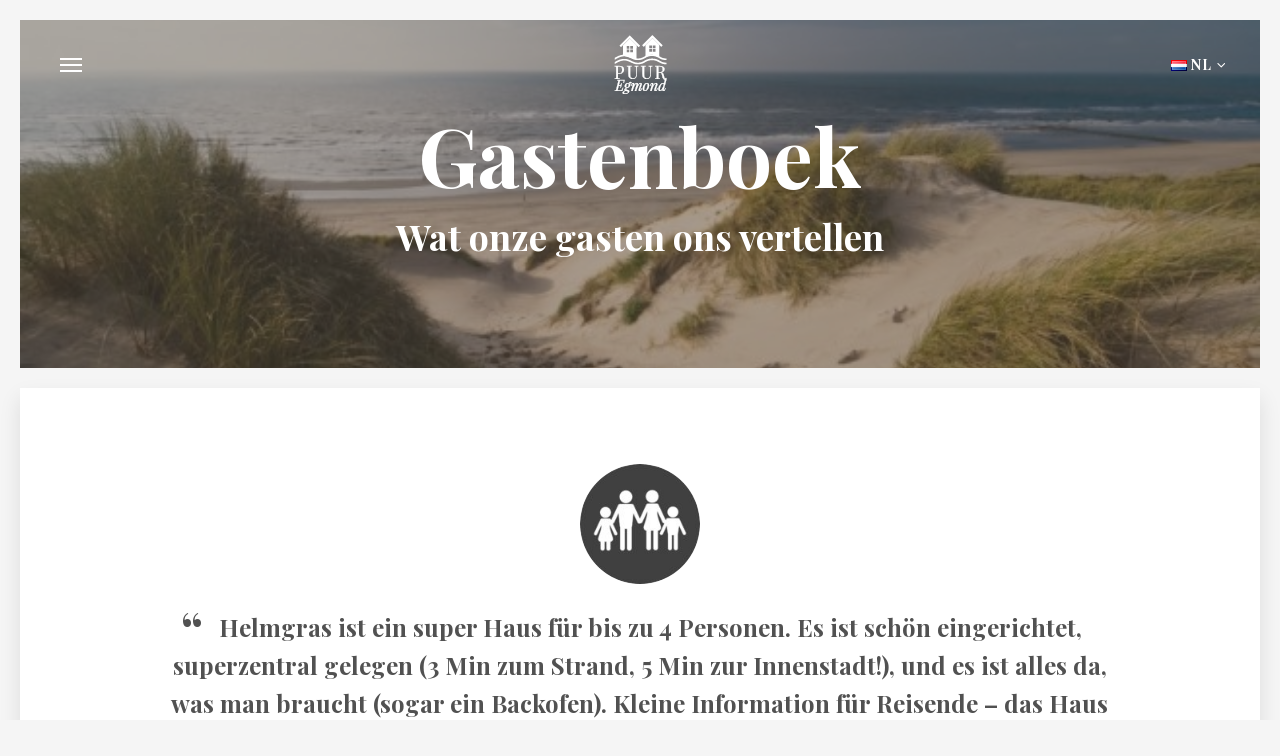

--- FILE ---
content_type: application/javascript
request_url: https://puuregmond.nl/wp-content/themes/hemma/js/main.js?ver=1.4.2
body_size: 4425
content:
jQuery( document ).ready( function( $ ) {

	'use strict';

	// Set some vars
	var doc = $(document),
		win = $(window),
		body = $('body'),
		header = $('.site-header'),
		headerHeight = header.outerHeight(true),
		menuState = true, // 'true' means 'closed'
		isNavAnimating = false, // check if menu animation is running
		fakeScrollDiv = $( '<div class="scrollbar-measure"></div>' ).appendTo( body )[0], // Create fake div, same scrollbar wdth
	    scrollBarWidth = fakeScrollDiv.offsetWidth - fakeScrollDiv.clientWidth, // Measure scrollbar width
		menuBtn = $('.menu-toggle'),
		openMenuClass = ('is-nav-open'),
		mainNav = $('.main-navigation'),
		navMenu = mainNav.find('.menu'),
		hero = $('.hero'),
		guestPosts = $('.guest-posts'),
		preloader = $('.preloader');

	// Function from David Walsh: http://davidwalsh.name/css-animation-callback
	function whichTransitionEvent(){
		var t,
		el = document.createElement("fakeelement");

		var transitions = {
			"transition"      : "transitionend",
			"OTransition"     : "oTransitionEnd",
			"MozTransition"   : "transitionend",
			"WebkitTransition": "webkitTransitionEnd"
		}

		for (t in transitions){
			if (el.style[t] !== undefined){
				return transitions[t];
			}
		}
	}
	var transitionEvent = whichTransitionEvent();


	// Menu behaviour
	// Inspired to Full-Screen Pushing Navigation by CodyHouse
	// URL: https://codyhouse.co/gem/full-screen-pushing-navigation/
	
	function openMenu() {
		if( !isNavAnimating ) {

			isNavAnimating = true;

			body.addClass( openMenuClass );
			menuBtn.attr( 'aria-expanded', 'true' );
			navMenu.attr( 'aria-expanded', 'true' );
			if ( win.height() < doc.height() ) { // If the page has scrollbar
				body.css( 'margin-right', scrollBarWidth + 'px' );
				header.css( 'right', scrollBarWidth + 'px' );
				mainNav.css( 'padding-right', scrollBarWidth + 'px' );
			}
			mainNav.css( 'overflow', 'hidden' );
			menuState = false;

			mainNav.one( 'webkitTransitionEnd otransitionend oTransitionEnd msTransitionEnd transitionend', function() {
				//animation is over
				isNavAnimating = false;
				mainNav.css( 'overflow', '' );
			});
		}
	}

	function closeMenu() {
		if( !isNavAnimating ) {

			isNavAnimating = true;

			body.removeClass( openMenuClass );
			menuBtn.attr( 'aria-expanded', 'false' );
			navMenu.attr( 'aria-expanded', 'false' );
			body.css( 'margin-right', '' );
			header.css( 'right', '' );
			mainNav.css( 'padding-right', '' );
			mainNav.css( 'overflow', 'hidden' );
			menuState = true;

			mainNav.one( 'webkitTransitionEnd otransitionend oTransitionEnd msTransitionEnd transitionend', function() {
				//animation is over
				isNavAnimating = false;
				mainNav.css( 'overflow', '' );
			});
		}
	}

	function onResizeMenu() {
		if ( 1020 > win.width() ) {
			menuBtn.attr( 'aria-expanded', 'false' );
			navMenu.attr( 'aria-expanded', 'false' );
			menuBtn.attr( 'aria-controls', 'primary-menu' );
		} else {
			menuBtn.removeAttr( 'aria-expanded' );
			navMenu.removeAttr( 'aria-expanded' );
			menuBtn.removeAttr( 'aria-controls' );
			body.removeClass(openMenuClass);
			menuState = true;
		}
	}

	onResizeMenu();
	win.resize(onResizeMenu);

	menuBtn.on( 'click', function( e ) {
		e.stopPropagation();

		if ( menuState ) { // closed -> open
			openMenu();
		} else { // open -> closed
			closeMenu();
		}
	});

	// Close menu clicking anywhere in the page but the side menu
	body.click(function(event) { 
	    if( !$(event.target).closest(navMenu.find('li')).length ) {
	        if( !menuState ) {
	            closeMenu();
	        }
	    }
	});

	// Header behaviour
	function hidingHeader() {

		var heroHeight = hero.outerHeight(true),
			headerHeight = header.outerHeight(true),
			fixedClass = ( 'is-header-fixed' ),
			hiddenClass = ( 'is-header-hidden' ),
			visibleClass = ( 'is-header-visible' ),
			isHeaderStatic = ( 'is-header-static' ),
			isHero = ( 'is-hero' ),
			heroOnClass = ( 'is-hero-on' ),
			transitioningClass = ( 'is-header-transitioning' );

		if( body.hasClass( isHero ) && !body.hasClass( isHeaderStatic ) ) {
			var headerOffset = heroHeight;
			header.addClass( heroOnClass )
		} else {
			var headerOffset = headerHeight;
		}

		doc.advScroll({
		    onUp: function(evt, px, top) {
		    	header.removeClass( hiddenClass ).addClass( visibleClass );
		    	if( body.hasClass( isHero ) && !body.hasClass( isHeaderStatic ) ) {
		    		if( top < headerOffset ) {
		    			header.removeClass( fixedClass );
		    			header.addClass( heroOnClass );
		    		} else {
		    			header.removeClass( heroOnClass );
		    		}
		    	}
		    },
		    onDown: function(evt, px, top) {
		    	header.removeClass( visibleClass );
		    	if( top > headerOffset ) {
		    		if( !header.hasClass( fixedClass ) ) {
		    			header.addClass( hiddenClass );
		    		}
		    		header.addClass( fixedClass );
		    	} else {
		    		header.removeClass( visibleClass );
		    	}
		    	if( body.hasClass( isHero ) && !body.hasClass( isHeaderStatic ) ) {
		    		if( top < headerOffset ) {
		    			header.addClass( heroOnClass );
		    		} else {
		    			header.removeClass( heroOnClass );
		    		}
		    	}
		    },
	        onTop: function(evt, px, top) {
	        	header.removeClass( fixedClass );
	        },
		    upBy: 15, // change to 15
		    downBy: 0,
		    oncePerDirection: false,
		    directionChangeDelayMillis: 0
		});

		doc.advScroll({
		    onUp: function(evt, px, top) {
		    	header.addClass( transitioningClass );
		    	header.one( transitionEvent, function( e ) {
		    		$( this ).removeClass( transitioningClass );
		    	});
		    },
		    onDown: function(evt, px, top) {
		    	if( header.hasClass( fixedClass ) ) {
			    	header.addClass( transitioningClass );
			    	header.one( transitionEvent, function( e ) {
			    		$( this ).removeClass( transitioningClass ).addClass( hiddenClass );
			    	});
			    }
		    },
		    onTop: function(evt, px, top) {

		    },
		    upBy: 15,
		    downBy: 0,
		    oncePerDirection: true,
		    directionChangeDelayMillis: 0
		});
	}

	hidingHeader();

	function initGuestbookCarousel() {

	    guestPosts.each(function () {

	        var $this = $(this);

	        var guestPostsCarousel = new Swiper ($this, {
	        	autoplay: 5000,
	            touchAngle: 30,
	            speed: 700,
	            simulateTouch: false,
	            pagination: '.swiper-pagination',
	            paginationClickable: true
	        });

	    });

	}

	if ( guestPosts.length && guestPosts.is('.is-carousel') && guestPosts.find('.guest-post').length > 1 ) {

	    initGuestbookCarousel();

	}

	// Init Photoswipe
	var PhotoSwipe = window.PhotoSwipe,
		PhotoSwipeUI_Default = window.PhotoSwipeUI_Default;

	if ( $('body').is('.is-lightbox-enabled') ) {

		$('body').on('click', 'a[data-size]', function(e) {

			// Don't init if it's not an image
			if ( !$(this).is('[href$=".jpg"], [href$=".jpeg"], [href$=".png"], [href$=".gif"], [href$=".bmp"]') ) {
				return;
			}

			if( !PhotoSwipe || !PhotoSwipeUI_Default ) {
				return;
			}

			e.preventDefault();
			openPhotoSwipe( this );
		});

	}

	var parseThumbnailElements = function(gallery, el) {
		var elements = $(gallery).find('a[data-size]').has('img'),
			galleryItems = [],
			index;

		elements.each(function(i) {
			var $el = $(this),
				size = $el.data('size').split('x'),
				caption;

			if( $el.next().is('.wp-caption-text') ) {
				// image with caption
				caption = $el.next().text();
			} else if( $el.parent().next().is('.wp-caption-text') ) {
				// gallery icon with caption
				caption = $el.parent().next().text();
			} else {
				caption = $el.attr('title');
			}

			galleryItems.push({
				src: $el.attr('href'),
				w: parseInt(size[0], 10),
				h: parseInt(size[1], 10),
				title: caption,
				// Uncomment this to enable animation
				// http://photoswipe.com/documentation/faq.html#different-thumbnail-dimensions
				// msrc: $el.find('img').attr('src'),
				el: $el
			});
			if( el === $el.get(0) ) {
				index = i;
			}
		});

		return [galleryItems, parseInt(index, 10)];
	};

	var openPhotoSwipe = function( element, disableAnimation ) {
		var pswpElement = $('.pswp').get(0),
			galleryElement = $(element).parents('.gallery, .wp-content-image, .wp-caption, .hentry, .site-main, body').first(),
			gallery,
			options,
			items, index;

		items = parseThumbnailElements(galleryElement, element);
		index = items[1];
		items = items[0];

		options = {
			index: index,
			getThumbBoundsFn: function(index) {
				var image = items[index].el.find('img'),
					offset = image.offset();

				return {x:offset.left, y:offset.top, w:image.width()};
			},
			showHideOpacity: true,
			history: false
		};

		if(disableAnimation) {
			options.showAnimationDuration = 0;
		}

		// Pass data to PhotoSwipe and initialize it
		gallery = new PhotoSwipe( pswpElement, PhotoSwipeUI_Default, items, options);
		gallery.init();
	};

    // Google Maps
    function googleMap() {

        $('.map').each(function (i, e) {

            var $map = $(e),
                $map_lat = $map.attr('data-maplat'),
                $map_lon = $map.attr('data-maplon'),
                $map_zoom = parseInt($map.attr('data-mapzoom')),
                $map_color = $map.attr('data-color'),
                $map_height = $map.attr('data-height');

            var latlng = new google.maps.LatLng($map_lat, $map_lon);
            var options = {
                scrollwheel: false,
                //draggable: true,
                draggable: !('ontouchend' in document), // draggable is false on touch devices, true on all the other ones
                zoomControl: true,
                disableDoubleClickZoom: true,
                disableDefaultUI: true,
                zoom: $map_zoom,
                center: latlng,
                mapTypeId: google.maps.MapTypeId.ROADMAP
            };

            /* Map's style */
            if ($map_color == 'light') {

                var styles = [{"featureType":"water","elementType":"geometry","stylers":[{"color":"#e9e9e9"},{"lightness":17}]},{"featureType":"landscape","elementType":"geometry","stylers":[{"color":"#f5f5f5"},{"lightness":20}]},{"featureType":"road.highway","elementType":"geometry.fill","stylers":[{"color":"#ffffff"},{"lightness":17}]},{"featureType":"road.highway","elementType":"geometry.stroke","stylers":[{"color":"#ffffff"},{"lightness":29},{"weight":0.2}]},{"featureType":"road.arterial","elementType":"geometry","stylers":[{"color":"#ffffff"},{"lightness":18}]},{"featureType":"road.local","elementType":"geometry","stylers":[{"color":"#ffffff"},{"lightness":16}]},{"featureType":"poi","elementType":"geometry","stylers":[{"color":"#f5f5f5"},{"lightness":21}]},{"featureType":"poi.park","elementType":"geometry","stylers":[{"color":"#dedede"},{"lightness":21}]},{"elementType":"labels.text.stroke","stylers":[{"visibility":"on"},{"color":"#ffffff"},{"lightness":16}]},{"elementType":"labels.text.fill","stylers":[{"saturation":36},{"color":"#333333"},{"lightness":40}]},{"elementType":"labels.icon","stylers":[{"visibility":"off"}]},{"featureType":"transit","elementType":"geometry","stylers":[{"color":"#f2f2f2"},{"lightness":19}]},{"featureType":"administrative","elementType":"geometry.fill","stylers":[{"color":"#fefefe"},{"lightness":20}]},{"featureType":"administrative","elementType":"geometry.stroke","stylers":[{"color":"#fefefe"},{"lightness":17},{"weight":1.2}]}];

            }

            if ($map_color == 'dark') {

                var styles = [{"featureType":"all","elementType":"labels.text.fill","stylers":[{"saturation":36},{"color":"#000000"},{"lightness":40}]},{"featureType":"all","elementType":"labels.text.stroke","stylers":[{"visibility":"on"},{"color":"#000000"},{"lightness":16}]},{"featureType":"all","elementType":"labels.icon","stylers":[{"visibility":"off"}]},{"featureType":"administrative","elementType":"geometry.fill","stylers":[{"color":"#000000"},{"lightness":20}]},{"featureType":"administrative","elementType":"geometry.stroke","stylers":[{"color":"#000000"},{"lightness":17},{"weight":1.2}]},{"featureType":"landscape","elementType":"geometry","stylers":[{"color":"#000000"},{"lightness":20}]},{"featureType":"poi","elementType":"geometry","stylers":[{"color":"#000000"},{"lightness":21}]},{"featureType":"road.highway","elementType":"geometry.fill","stylers":[{"color":"#000000"},{"lightness":17}]},{"featureType":"road.highway","elementType":"geometry.stroke","stylers":[{"color":"#000000"},{"lightness":29},{"weight":0.2}]},{"featureType":"road.arterial","elementType":"geometry","stylers":[{"color":"#000000"},{"lightness":18}]},{"featureType":"road.local","elementType":"geometry","stylers":[{"color":"#000000"},{"lightness":16}]},{"featureType":"transit","elementType":"geometry","stylers":[{"color":"#000000"},{"lightness":19}]},{"featureType":"water","elementType":"geometry","stylers":[{"color":"#000000"},{"lightness":17}]}];

            }

            var styledMap = new google.maps.StyledMapType(styles, {
                name: "Styled Map"
            });

            var map = new google.maps.Map($map[0], options);

            var marker = new MarkerWithLabel({
				position: latlng,
				icon: {
				path: google.maps.SymbolPath.CIRCLE,
				scale: 0,
				},
				map: map,
				draggable: false,
				labelAnchor: new google.maps.Point(50, 50),
				labelClass: 'custom-marker', // the CSS class for the label
            });

            map.mapTypes.set('map_style', styledMap);
            map.setMapTypeId('map_style');

            // adapt map
            function adaptMapH() {

                var sectionH = $map.parent('#intro').height();
                $map.css({
                    'height': sectionH
                });

            }

            // map height
            function mapHeight() {

                if (!$map.parent('div').is('#intro')) {

                    // user defined size
                    $map.css({
                        'height': $map_height + 'px'
                    });

                } else {

                    adaptMapH();
                    $(window).resize(adaptMapH);

                }

            }

            mapHeight();

            // center map on resize
            google.maps.event.addDomListener(window, "resize", function () {
                var center = map.getCenter();
                google.maps.event.trigger(map, "resize");
                map.setCenter(center);
            });

        });

    }

    if ($('.map').length) {
        googleMap();
    }

    // Preloader
    function initPreloader() {
    	var timeout1;
    	var loading;

    	var myArray = new Array(
    		Array(
    			Array(1,100),
    			Array(3,160),
    			Array(7,340),
    			Array(10,750),
    			Array(13,900),
    			Array(19,1100),
    			Array(43,1400),
    			Array(69,1650),
    			Array(74,2200),
    			Array(83,2500),
    			Array(91,2900),
    			Array(98,3600)
    		),
    		Array(
    			Array(7,100),
    			Array(11,160),
    			Array(13,340),
    			Array(19,750),
    			Array(22,900),
    			Array(26,1100),
    			Array(34,1400),
    			Array(41,1650),
    			Array(49,2200),
    			Array(55,2500),
    			Array(62,2900),
    			Array(74,3600)
    		),
    		Array(
    			Array(2,100),
    			Array(9,160),
    			Array(10,340),
    			Array(14,750),
    			Array(20,900),
    			Array(27,1100),
    			Array(33,1400),
    			Array(35,1650),
    			Array(47,2200),
    			Array(52,2500),
    			Array(67,2900),
    			Array(81,3600)
    		),
    		Array(
    			Array(4,100),
    			Array(11,160),
    			Array(19,340),
    			Array(22,750),
    			Array(34,900),
    			Array(40,1100),
    			Array(41,1400),
    			Array(48,1650),
    			Array(58,2200),
    			Array(67,2500),
    			Array(79,2900),
    			Array(91,3600)
    		),
    		Array(
    			Array(9,100),
    			Array(10,160),
    			Array(17,340),
    			Array(26,750),
    			Array(35,900),
    			Array(48,1100),
    			Array(53,1400),
    			Array(55,1650),
    			Array(62,2200),
    			Array(66,2500),
    			Array(69,3600),
    			Array(71,4600)
    		)
    	);

    	var percentage = myArray[Math.floor(Math.random() * myArray.length)];
    		
    	$(document).ready(function(e) {
    		loading = true;
    		start_loading_handler();
    	});

    	$(window).load(function(e){
    		loading = false;
    		set_loaded(100);
    		end_loading_handler();
    	});

    	function start_loading_handler(){	
    		$.each( percentage, function( index, value ) {
    			timeout1 = setTimeout(
    				function(){
    					if( loading == true ){
    						set_loaded( value[0] );
    					}
    				},value[1]
    			);
    		});
    		
    	}

    	function end_loading_handler() {
    		preloader.find( '.loading' ).fadeOut();
    	    preloader.delay( 350 ).fadeOut( 600 );
    	    setTimeout(function() {
    	           body.removeClass( 'is-loader' );
    	       }, 350);
    	}

    	function set_loaded(percent){
    		preloader.find( '.preloader-subtitle' ).show();
    		preloader.find( '.preloader-counter' ).html( percent + '%' );
    		preloader.find( '.preloader-percentage' ).css( 'width', percent + '%' );
    	}
    }

    if ( body.is( '.is-loader' ) ) {
    	initPreloader();
	}

	// Fitvids init
	$( '.video-wrapper' ).fitVids();

	// Waypoints init
	function scrollAnimations() {
		var waypoints = $( '.block' ).waypoint({
			handler: function() {
				$( this.element ).addClass( 'is-in-view' );
				this.destroy(); // trigger once
			},
			offset: '100%'
		});
	}

	if ( body.is( '.is-block-animation' ) ) {
		scrollAnimations();
	}

	// Mouse scroll icon
	$( '.scroll-icon' ).on( 'click', function() {
		var scrollOffset = $( '.hero' ).height() + ( ( $( '.hero' ).outerHeight( true ) - $( '.hero' ).height() ) / 2 );
		$( 'html, body' ).animate({
	        scrollTop: scrollOffset
	    }, 300 );
	});

});